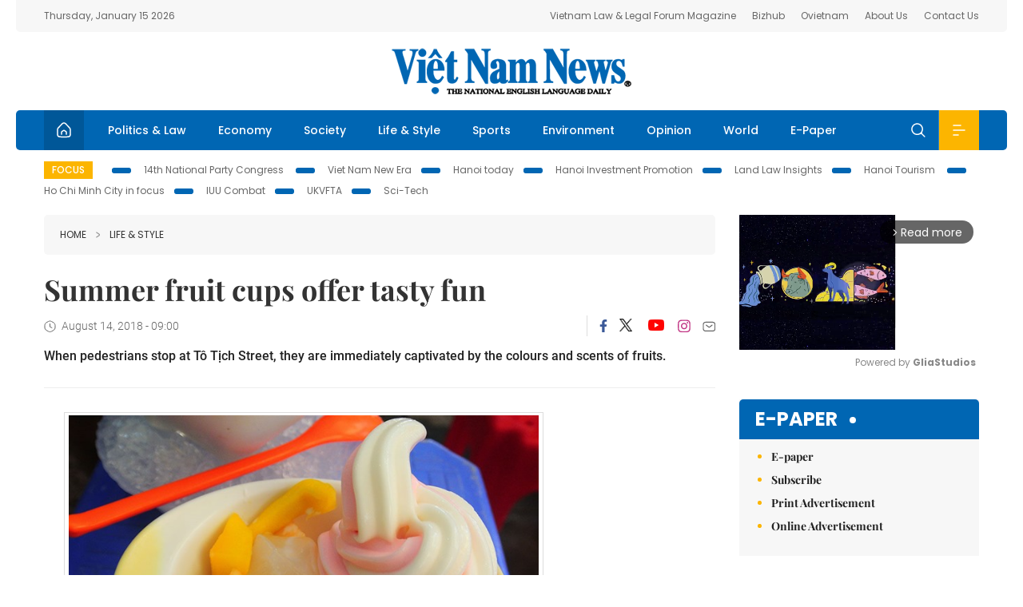

--- FILE ---
content_type: text/html; charset=utf-8
request_url: https://vietnamnews.vn/life-style/463660/summer-fruit-cups-offer-tasty-fun.html
body_size: 14900
content:
<!DOCTYPE html>
<html lang="en">
<head>
    <title>Summer fruit cups offer tasty fun</title>
    <meta http-equiv="Content-Type" content="text/html; charset=utf-8" />
<meta http-equiv="REFRESH" content="3600" />
<meta name="robots" content="index,follow" />
<meta name="revisit-after" content="1 days" />
<meta name="copyright" content="VietNam News" />
<meta http-equiv="content-language" content="en" />
<meta content='width=device-width, initial-scale=1.0, user-scalable=yes' name='viewport' />
<link hreflang="en" rel="alternate" href="https://vietnamnews.vn" />
    
    <meta name="title" content="Summer fruit cups offer tasty fun" />
    <meta name="description" content="
	When pedestrians stop at Tô Tịch Street, they are immediately captivated by the colours and scents of fruits.
" />
    <meta name="keywords" content="Vietnam News, Politics, Business, Economy, Society, Life, Sports, Environment, Your Say, English Through the News, Magazine, vietnam war, current news, Vietnamese to english, tin viet nam, latest news today, english newspapers, the vietnam war, news latest, today news headlines, nation news paper, today breaking news, vietnamese culture, vietnam history, bao vietnam, vietnam economy, today headlines, national news headlines, vietnam war summary, vietnam culture, vietnam government, news headline, daily nation today, daily nation newspaper headlines, newspaper headlines today, news website, báo online, headlines news, news site, war in vietnam, tin vietnam, vietnam people, vietnam today, vietnamese news, tin viet nam net, viet to english, news headlines for today, news paper online, national news in english, current news headlines, vietnam war history, english news papers, top news headlines, today hot news, english news headlines, vietnam conflict, up to the minute news, english daily, viet news, news highlights, viet news, today international news, govt news, the vietnam war summary, vietnam exports, việt nam, bao vn net, news.vn, baovietnam, thongtanxavietnam, vietnam plus, vietnam news agency" />

    <meta property="og:url" content="https://vietnamnews.vn/life-style/463660/summer-fruit-cups-offer-tasty-fun.html" />
    <meta property="og:type" content="article" />
    <meta property="og:site_name" content="vietnamnews.vn" />
    <meta property="og:title" content="Summer fruit cups offer tasty fun" />
    <meta property="og:description" content="
	When pedestrians stop at Tô Tịch Street, they are immediately captivated by the colours and scents of fruits.
" />
    <meta property="og:image" content="https://image.vietnamnews.vn/uploadvnnews/Article/2018/8/13/foodwise229104207AM.jpg" />

    <link rel="stylesheet" href="/template/desktop/styles/css/vnnews.css">
<link href="/css/vnn.desktop.css" rel="stylesheet" />
<script src="/template/desktop/js/jquery-3.5.1.min.js"></script>
<script src="/template/desktop/js/bootstrap.bundle.min.js"></script>
<script async src="/js/lazysizes.min.js"></script>

    
    <!-- Google tag (gtag.js) -->
<script async src="https://www.googletagmanager.com/gtag/js?id=G-HSL1JCKFJ5"></script>
<script>
    window.dataLayer = window.dataLayer || [];
    function gtag() { dataLayer.push(arguments); }
    gtag('js', new Date());
    gtag('config', 'G-HSL1JCKFJ5');
</script>

</head>
<body>

    <header class="site-header">
        <div class="topbar">
            <div class="l-grid d-flex">
                <div class="me-auto">Thursday, January 15 2026</div> 
                <ul class="ms-auto">
                    <li><a href="http://vietnamlawmagazine.vn">Vietnam Law & Legal Forum Magazine</a></li>
                    <li><a href="https://bizhub.vietnamnews.vn">Bizhub</a></li>
                    <li><a href="https://ovietnam.vietnamnews.vn">Ovietnam</a></li>
                    <li><a href="/about-us.html">About Us</a></li>
                    <li><a href="/contact-us.html">Contact Us</a></li>
                </ul>
            </div>
        </div>

        <div class="l-grid site-header__content">
            <div class="me-auto">
                
            </div>
            <h1><a href="/" class="logo" title="Việt Nam News">Việt Nam News</a></h1>
            <div class="ms-auto">
                
            </div>
        </div>

        <nav class="navbar site-header__nav">
            <div class="container-fluid l-grid">
                
<a href="/" class="home active"><i class="spr spr--home"></i></a>
    <a href="https://vietnamnews.vn/politics-laws" class="nav-item">Politics &amp; Law</a>
    <a href="https://vietnamnews.vn/economy" class="nav-item">Economy</a>
    <a href="https://vietnamnews.vn/society" class="nav-item">Society</a>
    <a href="https://vietnamnews.vn/life-style" class="nav-item">Life &amp; Style</a>
    <a href="https://vietnamnews.vn/sports" class="nav-item">Sports</a>
    <a href="https://vietnamnews.vn/environment" class="nav-item">Environment</a>
    <a href="https://vietnamnews.vn/opinion" class="nav-item">Opinion</a>
    <a href="https://vietnamnews.vn/world" class="nav-item">World</a>
<a href="/e-paper" class="nav-item">E-Paper</a>
<div class="nav-ultilites">
    <div class="position-relative">
        <div class="search-form">
            <input id="txtSearchDefault" class="form-control" placeholder="Keyword" onkeydown="searchDataDefaultEnter(this)">
            <a onclick="searchDataDefault()" class="search-icon"><i class="spr spr--search"></i></a>
        </div>

    </div>
   
    <div class="dropdown">
        <a  class="menu-icon" id="menu_dropdown"><i class="spr spr--menu"></i></a>
        <div class="dropdown-menu">
            <div class="row l-grid menu-list">

                <div class="col">
                                <div class="mb-4"><a href="https://vietnamnews.vn/brandinfo" class="menu-heading">Brandinfo</a></div>
                                <div class="mb-4">
                                    <a href="https://vietnamnews.vn/sunday" class="menu-heading">Sunday/Weekend</a>
                                        <a href="https://vietnamnews.vn/sunday-features" class="menu-item">Features</a>
                                </div>
                                <div class="mb-4"><a href="https://vietnamnews.vn/travel" class="menu-heading">Travel</a></div>
                </div>
                <div class="col">
                                <div class="mb-4"><a href="https://vietnamnews.vn/politics-laws" class="menu-heading">Politics &amp; Law</a></div>
                                <div class="mb-4"><a href="https://vietnamnews.vn/society" class="menu-heading">Society</a></div>
                                <div class="mb-4">
                                    <a href="https://vietnamnews.vn/economy" class="menu-heading">Economy</a>
                                        <a href="https://vietnamnews.vn/economy-business-beat" class="menu-item">Business Beat</a>
                                        <a href="https://vietnamnews.vn/economy-talking-shop" class="menu-item">Talking Shop</a>
                                </div>
                </div>
                <div class="col">
                                <div class="mb-4"><a href="https://vietnamnews.vn/environment" class="menu-heading">Environment</a></div>
                                <div class="mb-4"><a href="https://vietnamnews.vn/talk-around-town" class="menu-heading">Talk Around Town</a></div>
                                <div class="mb-4">
                                    <a href="https://vietnamnews.vn/opinion" class="menu-heading">Opinion</a>
                                        <a href="https://vietnamnews.vn/opinion-outlook" class="menu-item">Outlook</a>
                                        <a href="https://vietnamnews.vn/opinion-op-ed" class="menu-item">Op-Ed</a>
                                        <a href="https://vietnamnews.vn/opinion-in-the-spotlight" class="menu-item">In the Spotlight</a>
                                </div>
                </div>
                <div class="col">
                                <div class="mb-4">
                                    <a href="https://vietnamnews.vn/life-style" class="menu-heading">Life &amp; Style</a>
                                        <a href="https://vietnamnews.vn/life-style-expat-corner" class="menu-item">Expat Corner</a>
                                        <a href="https://vietnamnews.vn/life-style-nom-nom" class="menu-item">nom-nom</a>
                                </div>
                                <div class="mb-4"><a href="https://vietnamnews.vn/world" class="menu-heading">World</a></div>
                                <div class="mb-4"><a href="https://vietnamnews.vn/sports" class="menu-heading">Sports</a></div>
                </div>
                <div class="col">
                    <div class="mb-4"><a href="/video.html" class="menu-heading">Video</a></div>
                    <div class="mb-4"><a href="/gallery.html" class="menu-heading">Photo</a></div>
                    <div class="mb-4"><a href="/e-paper" class="menu-heading">E-Paper</a></div>
                </div>
            </div>
        </div>
    </div>
</div>


            </div>
        </nav>
    </header>   <!-- end .site-header -->
    <div class="site-content">
        <div class="l-grid">
            <div class="trending">
                <a style="cursor:pointer" href="/list-of-topics.html"><label>Focus</label></a>
                    <a href="https://vietnamnews.vn/topic/14th-national-party-congress/34">14th National Party Congress </a>
    <a href="https://vietnamnews.vn/topic/Viet Nam-New-Era/31">Viet Nam New Era</a>
    <a href="https://vietnamnews.vn/topic/hanoi-today/17">Hanoi today</a>
    <a href="https://vietnamnews.vn/topic/ha-noi-investment-promotion/25">Hanoi Investment Promotion</a>
    <a href="https://vietnamnews.vn/topic/Land Law Insights/29">Land Law Insights</a>
    <a href="https://vietnamnews.vn/topic/ha-noi-tourism/26">Hanoi Tourism </a>
    <a href="https://vietnamnews.vn/topic/ho-chi-minh-city-in-focus/18">Ho Chi Minh City in focus</a>
    <a href="https://vietnamnews.vn/topic/iuu-combat/36">IUU Combat</a>
    <a href="https://vietnamnews.vn/topic/ukvfta/11">UKVFTA</a>
    <a href="https://vietnamnews.vn/topic/science-tech/33">Sci-Tech</a>

            </div>
        </div>
        
<div class="l-grid">  

    <div class="l-content category">
        <div class="breadcrumbs">
            <div class="breadcrumbs__item">
                <a href="/">Home</a>
                <a href="https://vietnamnews.vn/life-style"><i class="spr spr--arrow-right"></i>Life &amp; Style</a>
            </div>
        </div>

        <div class="detail">
            <div class="detail__header">
                <h1 class="headline">Summer fruit cups offer tasty fun</h1>
                <div class="detail__meta">
                    <div class="datetime"><i class="spr spr--clock"></i>August 14, 2018 - 09:00</div>  
                    <div class="detail__social">
                        <div class="fb-likeshare">

                            <iframe src="https://www.facebook.com/plugins/like.php?href=https://vietnamnews.vn/life-style/463660/summer-fruit-cups-offer-tasty-fun.html&width=150&layout=button_count&action=like&size=small&share=true&height=20&&locale=en_US" width="150" height="20" style="border:none;overflow:hidden" scrolling="no" frameborder="0" allowfullscreen="true" allow="autoplay; clipboard-write; encrypted-media; picture-in-picture; web-share"></iframe>
                        </div>
                        <div class="social">
                            <a href="https://www.facebook.com/vietnamnewsvns" class="social-item" title="Facebook"><i class="spr spr--fb-default"></i></a>
                            <a href="https://x.com/VietnamNewsVNS" class="social-item" title="Twitter"><i class="spr spr--tt-default"></i></a>
                            <a href="https://www.youtube.com/c/VietnamNews1" class="social-item" title="Youtube"><i class="spr spr--yt-default"></i></a>
                            <a href="https://www.instagram.com/viet_nam_news/" class="social-item" title="Instagram"><i class="spr spr--ig-default"></i></a>
                            <a href="mailto:?body=From https://vietnamnews.vn/life-style/463660/summer-fruit-cups-offer-tasty-fun.html" class="social-item" title="Email"><i class="spr spr--mail"></i></a>
                        </div>
                    </div>
                </div>
                <div class="sapo">
                    <p>
	<span style="color: rgb(34, 34, 34); font-size: 16px; background-color: rgb(255, 255, 255);">When pedestrians stop at Tô Tịch Street, they are immediately captivated by the colours and scents of fruits.</span></p>

                    
                </div>
            </div>  <!-- end detail header -->

            <div class="detail__content">
                <div class="content">
                    <div id="abody">

<table border="0" cellpadding="1" cellspacing="1" style="margin:0 auto;max-width:600px;"><tbody><tr><td style="text-align:center;"><img border="0" hspace="3" id="200842" src="https://image.vietnamnews.vn/uploadvnnews/Article/2018/8/13/foodwise229104207AM.jpg" style="cursor-pointer" vspace="3"></td></tr><tr><td>I scream, you scream: Fruits can be served with ice cream to add more options to the menu. — Photo courtesy of Hoa Béo store</td></tr></tbody></table><div><a class="atitcontentvns" href="https://vietnamnews.vn" title="Viet Nam News">Viet Nam News </a><p><em>Minh Thu</em><o:p></o:p></p><p>When pedestrians stop at Tô Tịch Street, they are immediately captivated by the colours and scents of fruits. <o:p></o:p></p><p>There’s a reason Tô Tịch is known as the street of <em>hoa quả dầm </em>(mixed fruits): On a street just 100m long, nestled beside <st1:street w:st="on">Hàng Gai Street</st1:street>, there are several shops selling the dessert delicacy.<o:p></o:p></p><p>Though it is small and narrow, Tô Tịch Street is no less crowded and bustling than any other street thanks to all the fruits. When pedestrians finish walking and shopping at the Old Quarter, they usually come to savour these delicious mixed fresh fruits.<o:p></o:p></p><table border="0" cellpadding="1" cellspacing="1" style="margin-top: 0px; margin-bottom: 0px; max-width: 600px;"><tbody><tr><td style="text-align: center;"><img border="0" hspace="3" id="200845" src="https://image.vietnamnews.vn/uploadvnnews/Article/2018/8/13/totich614105245AM.jpg" vspace="3"></td></tr><tr><td>Check it out: The street attracts visitors, including tourists and youngsters, all year round, especially in the summer. — Photo vntrip.vn</td></tr></tbody></table><p>The street attracts visitors, including tourists and youngsters, all year round but especially in the summer. People can’t help falling in love with the cups filled with colourful fruits and blended ice. Sweat evaporates and the body is invigorated when one tucks into a cup of cold, sweet fruit. <o:p></o:p></p><p>Each shop offers slight variations on the basic cup of mixed fruits, but they usually include popular fruits such as strawberry, avocado, grape, longan, lychee, mango, jackfruit, dragon fruit, papaya, guava and watermelon, depending on the season.<o:p></o:p></p><p>All fruits are washed and their skin is removed. Then they are sliced into small pieces and mixed with condensed milk, coconut milk, a little fruit syrup and soft jelly. The glass of&nbsp;fresh, aromatic and tasty mixed fruits is ready to eat. <o:p></o:p></p><table border="0" cellpadding="1" cellspacing="1" style="margin-top: 0px; margin-bottom: 0px; max-width: 600px;"><tbody><tr><td style="text-align: center;"><img border="0" hspace="3" id="200844" src="https://image.vietnamnews.vn/uploadvnnews/Article/2018/8/13/29573256_10155597464508931_3783859745873025358_n123105240AM.jpg" vspace="3"></td></tr><tr><td>Simple: All fruits are washed and skinned, sliced into small pieces and then mixed with condensed milk, coconut milk, a little fruit syrup and soft jelly. — Photo courtesy of Hoa Béo</td></tr></tbody></table><p>Each mixed fruit cup offers a fresh flavour and eye-catching colours that gourmands will remember for a long time.<o:p></o:p></p><p>The shop owners are happy to add or remove specific kinds of fruits depending on customers’ preferences. For example, if you don’t like durian, you can tell them.<o:p></o:p></p><p>Besides mixed fruits with coconut milk, there are other options such as fruits mixed with yogurt, ice cream and a caramel dessert priced from VNĐ20,000-VNĐ40,000 (US$1-2) per portion. <o:p></o:p></p><p>Some of the most popular shops are Hoa Béo (17 Tô Tịch) and Hương Sinh Tố (25 Tô Tịch).<o:p></o:p></p><p>Mai Hoa, owner of Hoa Béo store, said she has sold the dessert for 20 years. People come in, order take-away and even call for delivery. Her shop is abuzz from the opening until late at night.<o:p></o:p></p><p>“This dish is very popular not only because of its tastiness but also its healthiness,” she said.<o:p></o:p></p><p>“Moreover, unlike smoothies, you do not need to wait for a long time, just sit down and you will have an attractive mixed fruit bowl right after ordering.”<o:p></o:p></p><table border="0" cellpadding="1" cellspacing="1" style="margin-top: 0px; margin-bottom: 0px; max-width: 600px;"><tbody><tr><td style="text-align: center;"><img border="0" hspace="3" id="200843" src="https://image.vietnamnews.vn/uploadvnnews/Article/2018/8/13/foodwise360104207AM.jpg" vspace="3"></td></tr><tr><td>One of a kind: Each mixed fruit cup offers fresh flavour and eye-catching colours that will be remembered long after the dish is eaten. — Photo courtesy of Hoa Béo</td></tr></tbody></table><p>“To save time when serving a large number of customers, glasses full of fruit cubes are prepared in advance and kept in the fridge,” she said.<o:p></o:p></p><p>Kiều Ngân from Hà Nội said Tô Tịch Street is a favourite place for her to hang out with her friends.<o:p></o:p></p><p>“To meet the demand of customers, now the sellers also serve some snacks such as fries and <em>nem chua rán</em> (fried fermented pork bar),” she said.<o:p></o:p></p><p>“A bowl or glass of mixed fruits doesn’t only feed our stomachs but also keeps our skin beautiful. I love it.”<o:p></o:p></p><p>The fruit cubes are arranged into beautiful and attractive layers in a crystal glass. When an order comes in, the seller simply adds the condensed milk, coconut and ice so that no customer will be kept waiting for long.<o:p></o:p></p><p>We all know that during the summer, and really any time, there’s nothing better than digging your teeth into fresh, cool fruits to beat the heat and get a serving of vitamins. — VNS</p></div><p>&nbsp;</p>
                        <div>
                        </div>

                    </div>

                    <div class="fb-likeshare">
                        <iframe src="https://www.facebook.com/plugins/like.php?href=https://vietnamnews.vn/life-style/463660/summer-fruit-cups-offer-tasty-fun.html&width=150&layout=button_count&action=like&size=small&share=true&height=20&&locale=en_US" width="150" height="20" style="border:none;overflow:hidden" scrolling="no" frameborder="0" allowfullscreen="true" allow="autoplay; clipboard-write; encrypted-media; picture-in-picture; web-share"></iframe>





                    </div>
                        <div class="detail__tags">
                            <label>Tags</label>
                                <a href="https://vietnamnews.vn/tags/7/vietnam.html">Vietnam</a>
                                <a href="https://vietnamnews.vn/tags/28/food.html">food</a>
                                <a href="https://vietnamnews.vn/tags/1837/snack.html">snack</a>
                                <a href="https://vietnamnews.vn/tags/2222/cuisine.html">cuisine</a>
                                <a href="https://vietnamnews.vn/tags/3882/old-quarter.html">Old Quarter</a>
                                <a href="https://vietnamnews.vn/tags/9114/vietnam-news.html">Vietnam News</a>
                                <a href="https://vietnamnews.vn/tags/40889/news.html">news</a>
                                <a href="https://vietnamnews.vn/tags/65291/to-tich.html">To Tich</a>
                                <a href="https://vietnamnews.vn/tags/65324/mixed-fruit.html">mixed fruit</a>

                        </div>
                    <div id="adv_category_bottom">
                    </div>
                </div>
                <div class="col-160">
                    <div id="adv_category_center">
                    </div>
                    
                </div>
            </div>  <!-- end detail content -->

            <div class="detail__footer">
                <script>

                    function resizeIframe(obj) {
                        obj.style.height = obj.contentWindow.document.documentElement.scrollHeight + 'px';
                    }
                
                </script>
                <iframe width="100%" height="100%" id="parent-iframe" name="parent-iframe" class="lazyload" data-src="https://vietnamnews.vn/ApiData/PostComment?id=463660&url=https://vietnamnews.vn/life-style/463660/summer-fruit-cups-offer-tasty-fun.html&total=0"
                        scrolling="no"
                        onload="this.height=this.contentWindow.document.documentElement.scrollHeight"
                        onresize="this.height=this.contentWindow.document.documentElement.scrollHeight"></iframe>
               

                    <div class="highlight">
                        <section class="zone zone--highlight">
                            <header class="zone__heading">
                                <h3><a href="#" class="heading">see also</a></h3>
                            </header>
                            <div class="zone__content">
                                <div class="row row-cols-3">
                                                <article class="col story">
<a href="https://vietnamnews.vn/life-style/1763747/horses-carry-hope.html" class="story__thumb"><img class="lazyload" data-src="https://image.vietnamnews.vn/uploadvnnews/Article/2026/1/14/478227_ngua.jpg" src="/images/vnn.jpg" alt=""></a>                                                    <a href="https://vietnamnews.vn/life-style" class="story__link">Life &amp; Style</a>
                                                    <h2><a href="https://vietnamnews.vn/life-style/1763747/horses-carry-hope.html" class="story__title">Horses carry hope</a></h2>
                                                </article>
                                                <article class="col story">
<a href="https://vietnamnews.vn/life-style/1763722/vna-opens-photo-exhibition-marking-the-14th-national-party-congress.html" class="story__thumb"><img class="lazyload" data-src="https://image.vietnamnews.vn/uploadvnnews/Article/2026/1/14/478162_ttx 02.jpg" src="/images/vnn.jpg" alt=""></a>                                                    <a href="https://vietnamnews.vn/life-style" class="story__link">Life &amp; Style</a>
                                                    <h2><a href="https://vietnamnews.vn/life-style/1763722/vna-opens-photo-exhibition-marking-the-14th-national-party-congress.html" class="story__title">VNA opens photo exhibition marking the 14th National Party Congress</a></h2>
                                                </article>
                                                <article class="col story">
<a href="https://vietnamnews.vn/life-style/1763715/photo-contest-on-cultural-and-natural-heritage-launched.html" class="story__thumb"><img class="lazyload" data-src="https://image.vietnamnews.vn/uploadvnnews/Article/2026/1/14/477883_5375527123566840_image.png" src="/images/vnn.jpg" alt=""></a>                                                    <a href="https://vietnamnews.vn/life-style" class="story__link">Life &amp; Style</a>
                                                    <h2><a href="https://vietnamnews.vn/life-style/1763715/photo-contest-on-cultural-and-natural-heritage-launched.html" class="story__title">Photo contest on cultural and natural heritage launched </a></h2>
                                                </article>
                                                <article class="col story">
<a href="https://vietnamnews.vn/life-style/1763657/composer-carries-ha-noi-in-his-memory.html" class="story__thumb"><img class="lazyload" data-src="https://image.vietnamnews.vn/uploadvnnews/Article/2026/1/13/477683_tran-tien.jpg" src="/images/vnn.jpg" alt=""></a>                                                    <a href="https://vietnamnews.vn/life-style" class="story__link">Life &amp; Style</a>
                                                    <h2><a href="https://vietnamnews.vn/life-style/1763657/composer-carries-ha-noi-in-his-memory.html" class="story__title">Composer carries H&#xE0; N&#x1ED9;i&#xA0;in his memory</a></h2>
                                                </article>
                                                <article class="col story">
<a href="https://vietnamnews.vn/life-style/1763656/art-programme-to-celebrate-the-14th-national-party-congress.html" class="story__thumb"><img class="lazyload" data-src="https://image.vietnamnews.vn/uploadvnnews/Article/2026/1/13/477772_art.jpg" src="/images/vnn.jpg" alt=""></a>                                                    <a href="https://vietnamnews.vn/life-style" class="story__link">Life &amp; Style</a>
                                                    <h2><a href="https://vietnamnews.vn/life-style/1763656/art-programme-to-celebrate-the-14th-national-party-congress.html" class="story__title">Art programme to celebrate the 14th National Party Congress</a></h2>
                                                </article>
                                                <article class="col story">
<a href="https://vietnamnews.vn/life-style/1763655/free-tickets-for-concert-celebrating-14th-national-party-congress.html" class="story__thumb"><img class="lazyload" data-src="https://image.vietnamnews.vn/uploadvnnews/Article/2026/1/13/477836_5375415671121786_image.png" src="/images/vnn.jpg" alt=""></a>                                                    <a href="https://vietnamnews.vn/life-style" class="story__link">Life &amp; Style</a>
                                                    <h2><a href="https://vietnamnews.vn/life-style/1763655/free-tickets-for-concert-celebrating-14th-national-party-congress.html" class="story__title">Free tickets for concert celebrating 14th National Party Congress </a></h2>
                                                </article>
                                </div>
                            </div>
                        </section>
                    </div>

                    <section class="zone zone--morestory">
                        <header class="zone__heading">
                            <h3 class="heading">More on this story</h3>
                        </header>
                        <div class="zone__content">
                            <div class="timeline">

                                    <article class="col story">
                                            <a href="https://vietnamnews.vn/life-style/463702/top-vietnamese-female-swimmer-releases-autobiography.html" class="story__thumb"><img class="lazyload" data-src="https://image.vietnamnews.vn/uploadvnnews/Article/2018/8/13/tien_phong_kinh_ngu_anh_vien_boi_loi_upry6042417PM.jpg" src="/images/vnn.jpg" alt=""></a>

                                        <a href="https://vietnamnews.vn/life-style" class="story__link">Life &amp; Style</a>
                                        <h2><a href="https://vietnamnews.vn/life-style/463702/top-vietnamese-female-swimmer-releases-autobiography.html" class="story__title">Top Vietnamese female swimmer releases autobiography</a></h2>
                                        <div class="summary"><p>
	<strong><span style="font-weight:normal;">Untold stories about the life and career of Việt Nam’s top female swimmer, Nguyễn Thị Ánh Viên, are revealed to public in her autobiography which has recently been released.</span></strong></p>
</div>
                                    </article>
                                    <article class="col story">
                                            <a href="https://vietnamnews.vn/life-style/463665/translator-to-get-honour-from-french-embassy.html" class="story__thumb"><img class="lazyload" data-src="https://image.vietnamnews.vn/uploadvnnews/Article/2018/8/13/anh22112504AM.jpg" src="/images/vnn.jpg" alt=""></a>

                                        <a href="https://vietnamnews.vn/life-style" class="story__link">Life &amp; Style</a>
                                        <h2><a href="https://vietnamnews.vn/life-style/463665/translator-to-get-honour-from-french-embassy.html" class="story__title">Translator to get honour from French Embassy</a></h2>
                                        <div class="summary"><p>
	Freelance translator Nguyễn Nhật Anh, director of Nhã Nam Culture and Communications JSC, will be awarded the Knight of the Order of Arts and Literature by the French Embassy on August 16 for his contributions to introducing French ideology in Việt Nam.</p>
</div>
                                    </article>
                                    <article class="col story">
                                            <a href="https://vietnamnews.vn/life-style/463658/indonesian-embassy-promotes-asian-games-2018.html" class="story__thumb"><img class="lazyload" data-src="https://image.vietnamnews.vn/uploadvnnews/Article/2018/8/13/IMG_1371555100351AM.JPG" src="/images/vnn.jpg" alt=""></a>

                                        <a href="https://vietnamnews.vn/life-style" class="story__link">Life &amp; Style</a>
                                        <h2><a href="https://vietnamnews.vn/life-style/463658/indonesian-embassy-promotes-asian-games-2018.html" class="story__title">Indonesian Embassy promotes Asian Games 2018</a></h2>
                                        <div class="summary"><p>
	The images of Indonesia and the Asian Games 2018 have been promoted to Vietnamese people through live music, modern and traditional Indonesian dance performances and exciting games.</p>
</div>
                                    </article>
                                    <article class="col story">
                                            <a href="https://vietnamnews.vn/life-style/463659/the-meg-chomps-up-competition-at-n-america-box-office.html" class="story__thumb"><img class="lazyload" data-src="https://image.vietnamnews.vn/uploadvnnews/Article/2018/8/13/film197101814AM.jpg" src="/images/vnn.jpg" alt=""></a>

                                        <a href="https://vietnamnews.vn/life-style" class="story__link">Life &amp; Style</a>
                                        <h2><a href="https://vietnamnews.vn/life-style/463659/the-meg-chomps-up-competition-at-n-america-box-office.html" class="story__title">The Meg chomps up competition at N.America box office</a></h2>
                                        <div class="summary"><p>
	The North American box office was under attack from sci-fi horror film <em>The Meg</em> this weekend, industry estimates showed on Sunday, as it more than doubled the earnings of its closest competitor to claim the top spot.</p>
</div>
                                    </article>
                                    <article class="col story">
                                            <a href="https://vietnamnews.vn/life-style/463655/crowd-funded-headstone-marks-lost-grave-of-poet-william-blake.html" class="story__thumb"><img class="lazyload" data-src="https://image.vietnamnews.vn/uploadvnnews/Article/2018/8/13/poet9582817AM.jpg" src="/images/vnn.jpg" alt=""></a>

                                        <a href="https://vietnamnews.vn/life-style" class="story__link">Life &amp; Style</a>
                                        <h2><a href="https://vietnamnews.vn/life-style/463655/crowd-funded-headstone-marks-lost-grave-of-poet-william-blake.html" class="story__title">Crowd-funded headstone marks lost grave of poet William Blake</a></h2>
                                        <div class="summary"><p>
	The lost resting place of British poet and artist William Blake was finally marked on Sunday with a gravestone, almost 200 years after he died.</p>
</div>
                                    </article>
                                    <article class="col story">
                                            <a href="https://vietnamnews.vn/life-style/463227/hand-foot-mouth-disease-in-children.html" class="story__thumb"><img class="lazyload" data-src="https://image.vietnamnews.vn/uploadvnnews/Article/2018/8/6/NguuyenTrungHa702102850AM.jpeg" src="/images/vnn.jpg" alt=""></a>

                                        <a href="https://vietnamnews.vn/life-style" class="story__link">Life &amp; Style</a>
                                        <h2><a href="https://vietnamnews.vn/life-style/463227/hand-foot-mouth-disease-in-children.html" class="story__title">Hand foot mouth disease in children</a></h2>
                                        <div class="summary"><p>
	Hand Foot Mouth Disease (HFMD) is a highly contagious infectious disease caused by Coxsackie virus (A16) and Enterovirus 71 (EV71). In Việt Nam, HFMD occurs throughout the year, but the peak season is from March until May and September to December. Children can get HFMD at all ages but children below 3 years are more susceptible, as they have not developed immunity against the virus.</p>
</div>
                                    </article>
                                    <article class="col story">
                                            <a href="https://vietnamnews.vn/life-style/463581/pm-approves-nghe-an-relic-restoration-plans.html" class="story__thumb"><img class="lazyload" data-src="https://image.vietnamnews.vn/uploadvnnews/Article/2018/8/10/ho217833810PM.jpg" src="/images/vnn.jpg" alt=""></a>

                                        <a href="https://vietnamnews.vn/life-style" class="story__link">Life &amp; Style</a>
                                        <h2><a href="https://vietnamnews.vn/life-style/463581/pm-approves-nghe-an-relic-restoration-plans.html" class="story__title">PM approves Ngh&#x1EC7; An relic restoration plans</a></h2>
                                        <div class="summary"><p style="color: rgb(34, 34, 34); font-size: 16px;">
	Prime Minister Nguyễn Xuân Phúc has just approved a master plan to preserve and develop the President Hồ Chí Minh Memorial Special National Relic Site in Kim Liên Village, Nam Đàn District in the central province of Nghệ An.</p>
<div>
	&nbsp;</div>
</div>
                                    </article>
                                    <article class="col story">
                                            <a href="https://vietnamnews.vn/life-style/463606/vietnamese-designers-head-to-london-design-biennale.html" class="story__thumb"><img class="lazyload" data-src="https://image.vietnamnews.vn/uploadvnnews/Article/2018/8/10/37386196_235689410585234_5184550813657202688_n59464927PM.jpg" src="/images/vnn.jpg" alt=""></a>

                                        <a href="https://vietnamnews.vn/life-style" class="story__link">Life &amp; Style</a>
                                        <h2><a href="https://vietnamnews.vn/life-style/463606/vietnamese-designers-head-to-london-design-biennale.html" class="story__title">Vietnamese designers head to London Design Biennale</a></h2>
                                        <div class="summary"><p>
	<span style="font-size:16px;">Vietnamese designers are for the first time heading to a major exhibition in London next month.</span></p>
</div>
                                    </article>
                                    <article class="col story">
                                            <a href="https://vietnamnews.vn/life-style/462986/hue-girl-offers-inspiration-to-the-disabled.html" class="story__thumb"><img class="lazyload" data-src="https://image.vietnamnews.vn/uploadvnnews/Article/2018/8/1/a25432844PM.jpg" src="/images/vnn.jpg" alt=""></a>

                                        <a href="https://vietnamnews.vn/life-style" class="story__link">Life &amp; Style</a>
                                        <h2><a href="https://vietnamnews.vn/life-style/462986/hue-girl-offers-inspiration-to-the-disabled.html" class="story__title">Hu&#x1EBF; girl offers inspiration to the disabled</a></h2>
                                        <div class="summary"><p>
	Born in the former imperial capital city of Huế, Lê Thị Thanh Nhàn did not want to learn the local paper flower craft. Huế is famous for the craft, especially in the Thanh Tiên paper flower making village on the city’s outskirts.</p>
</div>
                                    </article>
                            </div>
                        </div>
                    </section>

            </div>  <!-- end detail footer -->
        </div>  <!-- end .detail -->
    </div>

    <div class="sidebar">

        <div id="adv_category_right_top">
<div class='banner'><div class="gliaplayer-container"
    data-slot="vietnamnews_desktop">
</div>
<script>
    (function (src, width) {
        if (window.screen.width > width) {
            const tag = document.createElement('script')
            tag.onload = function () {
              this.setAttribute('loaded', '')
            }
            tag.async = true
            tag.src = src
            const s = document.getElementsByTagName('script')[0]
            s.parentNode.insertBefore(tag, s)
        }
    })("https://player.gliacloud.com/player/vietnamnews_desktop", 600)
</script>
<div class="gliaplayer-container"
    data-slot="vietnamnews_mobile">
</div>
<script>
    (function (src, width) {
        if (window.screen.width <= width) {
            const tag = document.createElement('script')
            tag.onload = function () {
              this.setAttribute('loaded', '')
            }
            tag.async = true
            tag.src = src
            const s = document.getElementsByTagName('script')[0]
            s.parentNode.insertBefore(tag, s)
        }
    })("https://player.gliacloud.com/player/vietnamnews_mobile", 600)
</script></div>        </div>
        <section class="aside has-bg">
    <header class="aside__heading">
        <h3><a class="heading" href="/e-paper">E-paper</a></h3>
    </header>
    <div class="aside__content">
        <ul class="event-list">
            <li><a href="/e-paper">E-paper</a></li>
            <li><a href="https://image.vietnamnews.vn/MediaUpload/Doc/subscription-vns.doc">Subscribe</a></li>
            <li><a target="_blank" href="https://image.vietnamnews.vn/MediaUpload/Doc/printing-adv-rates.jpg">Print Advertisement</a></li>
            <li><a target="_blank" href="https://image.vietnamnews.vn/MediaUpload/Doc/online-adv-rates.jpg">Online Advertisement</a></li>
        </ul>
    </div>
</section>
        
<section class="aside aside--latest">
    <ul class="nav nav-tabs" id="latestTab" role="tablist">
        <li class="nav-item" role="presentation">
            <button class="nav-link active" id="latest-tab" data-bs-toggle="tab" data-bs-target="#latest" type="button" role="tab" aria-controls="latest" aria-selected="true">Latest</button>
        </li>
        <li class="nav-item" role="presentation">
            <button class="nav-link" id="mostread-tab" data-bs-toggle="tab" data-bs-target="#mostread" type="button" role="tab" aria-controls="mostread" aria-selected="false">Most read</button>
        </li>
    </ul>
    <div class="tab-content">
        <div class="tab-pane fade show active" id="latest" role="tabpanel" aria-labelledby="latest-tab">
                <article class="story">
<a href="https://vietnamnews.vn/society/1763768/man-charged-over-cultivation-of-more-than-760-cannabis-plants.html" class="story__thumb"><img class="lazyload" data-src="https://image.vietnamnews.vn/uploadvnnews/Article/2026/1/14/478266_5376668889016303_1e85ee96-c0e3-4e33-a9c7-1d5974f0a62e.jpg" src="/images/vnn.jpg" alt=""></a>                    <h2><a href="https://vietnamnews.vn/society/1763768/man-charged-over-cultivation-of-more-than-760-cannabis-plants.html" class="story__title">Man charged over cultivation of more than 760 cannabis plants</a></h2>
                    <div class="number">1.</div>
                </article>
                <article class="story">
<a href="https://vietnamnews.vn/society/1763767/former-food-safety-chiefs-handed-lengthy-prison-sentences-over-bribery.html" class="story__thumb"><img class="lazyload" data-src="https://image.vietnamnews.vn/uploadvnnews/Article/2026/1/14/478258_5376603802887497_141.jpg" src="/images/vnn.jpg" alt=""></a>                    <h2><a href="https://vietnamnews.vn/society/1763767/former-food-safety-chiefs-handed-lengthy-prison-sentences-over-bribery.html" class="story__title">Former food safety chiefs handed lengthy prison sentences over bribery</a></h2>
                    <div class="number">2.</div>
                </article>
                <article class="story">
<a href="https://vietnamnews.vn/society/1763766/ha-noi-metro-carries-nearly-21-million-passengers-last-year-as-revenue-beats-targets.html" class="story__thumb"><img class="lazyload" data-src="https://image.vietnamnews.vn/uploadvnnews/Article/2026/1/14/478256_5376594715434322_vna_potal_nguoi_dan_un_un_tro_lai_thu_do_sau_ky_nghi_le_304_-_15_8010230.jpg" src="/images/vnn.jpg" alt=""></a>                    <h2><a href="https://vietnamnews.vn/society/1763766/ha-noi-metro-carries-nearly-21-million-passengers-last-year-as-revenue-beats-targets.html" class="story__title">H&#xE0; N&#x1ED9;i Metro carries nearly 21 million passengers last year, as revenue beats targets</a></h2>
                    <div class="number">3.</div>
                </article>
                <article class="story">
<a href="https://vietnamnews.vn/politics-laws/1763765/party-chief-hosts-outgoing-cambodian-ambassador.html" class="story__thumb"><img class="lazyload" data-src="https://image.vietnamnews.vn/uploadvnnews/Article/2026/1/14/478252_5376584294606267_to.jpg" src="/images/vnn.jpg" alt=""></a>                    <h2><a href="https://vietnamnews.vn/politics-laws/1763765/party-chief-hosts-outgoing-cambodian-ambassador.html" class="story__title">Party chief hosts outgoing Cambodian ambassador</a></h2>
                    <div class="number">4.</div>
                </article>
                <article class="story">
<a href="https://vietnamnews.vn/society/1763763/thanh-hoa-man-faces-charges-for-anti-state-social-media-activity.html" class="story__thumb"><img class="lazyload" data-src="https://image.vietnamnews.vn/uploadvnnews/Article/2026/1/14/478248_5376583026790154_t1.jpg" src="/images/vnn.jpg" alt=""></a>                    <h2><a href="https://vietnamnews.vn/society/1763763/thanh-hoa-man-faces-charges-for-anti-state-social-media-activity.html" class="story__title">Thanh Ho&#xE1; man faces charges for anti-State social media activity</a></h2>
                    <div class="number">5.</div>
                </article>
        </div>
        <div class="tab-pane fade" id="mostread" role="tabpanel" aria-labelledby="mostread-tab">
                <article class="story">
<a href="https://vietnamnews.vn/media-outreach/1721641/keeping-seniors-safe-connected-and-independent-at-home-with-arlo.html" class="story__thumb"><img class="lazyload" data-src="https://release.media-outreach.com/release.php/Images/Thumb/550x366/652542/652542-arlo-logo-jpeg-550x366.jpeg&#xA;      arlo-logo.jpeg" src="/images/vnn.jpg" alt=""></a>                    <h2><a href="https://vietnamnews.vn/media-outreach/1721641/keeping-seniors-safe-connected-and-independent-at-home-with-arlo.html" class="story__title">Keeping Seniors Safe, Connected, and Independent at Home with Arlo</a></h2>
                    <div class="number">1.</div>
                </article>
        </div>
    </div>
</section>
    
    <div class="event">
        <a href="https://vietnamnews.vn/topic/science-tech/33" class="story__thumb">
<span>Sci-Tech</span>        </a>
        <ul class="event-list">
            <li><a href="https://vietnamnews.vn/economy/1733105/digital-technology-industry-surpasses-2025-targets.html">Digital technology industry surpasses 2025 targets</a></li>
                <li><a href="https://vietnamnews.vn/economy/1733010/viet-nam-s-semiconductor-surge-underscores-mounting-demand-for-skilled-workers.html">Vi&#x1EC7;t Nam&#x2019;s semiconductor surge underscores mounting demand for skilled workers</a></li>
                <li><a href="https://vietnamnews.vn/politics-laws/1732975/party-chief-s-conclusion-on-science-technology-innovation-digital-transformation-announced.html">Party chief&#x2019;s conclusion on science-technology, innovation, digital transformation announced</a></li>
        </ul>
      
    </div>
    <div class="event">
        <a href="https://vietnamnews.vn/topic/hanoi-today/17" class="story__thumb">
<span>Hanoi today</span>        </a>
        <ul class="event-list">
            <li><a href="https://vietnamnews.vn/politics-laws/1728858/nguyen-duy-ngoc-assigned-as-secretary-of-ha-noi-party-committee.html">Nguy&#x1EC5;n Duy Ng&#x1ECD;c assigned as Secretary of H&#xE0; N&#x1ED9;i Party Committee</a></li>
                <li><a href="https://vietnamnews.vn/politics-laws/1727494/ha-noi-party-committee-for-2025-2030-term-has-75-members.html">H&#xE0; N&#x1ED9;i Party Committee for 2025-2030 term has 75 members</a></li>
                <li><a href="https://vietnamnews.vn/opinion/1727469/building-ha-noi-into-leading-cultural-industry-centre-in-asia.html">Building H&#xE0; N&#x1ED9;i into leading cultural industry centre in Asia</a></li>
        </ul>
      
    </div>
    <div class="event">
        <a href="https://vietnamnews.vn/topic/ha-noi-investment-promotion/25" class="story__thumb">
<span>Hanoi Investment Promotion</span>        </a>
        <ul class="event-list">
            <li><a href="https://vietnamnews.vn/economy/1763443/ha-noi-strengthens-smes-fdi-links.html">H&#xE0; N&#x1ED9;i strengthens SMEs-FDI links</a></li>
                <li><a href="https://vietnamnews.vn/economy/1732724/ha-noi-shopping-festival-2025-opens-to-boost-domestic-consumption.html">H&#xE0; N&#x1ED9;i shopping festival 2025 opens to boost domestic consumption</a></li>
                <li><a href="https://vietnamnews.vn/economy/1731523/ha-noi-rolls-out-new-incentives-to-accelerate-green-industrial-development.html">H&#xE0; N&#x1ED9;i rolls out new incentives to accelerate green industrial development</a></li>
        </ul>
      
    </div>
    <div class="event">
        <a href="https://vietnamnews.vn/topic/ha-noi-tourism/26" class="story__thumb">
<span>Hanoi Tourism </span>        </a>
        <ul class="event-list">
            <li><a href="https://vietnamnews.vn/society/1733140/ha-noi-tourism-off-to-a-flying-start-in-early-2026-revenue-tops-79m.html">H&#xE0; N&#x1ED9;i tourism off to a flying start in early 2026, revenue tops $79m</a></li>
                <li><a href="https://vietnamnews.vn/life-style/1732726/ha-noi-welcomes-more-than-33-7-million-visitors-in-2025.html">H&#xE0; N&#x1ED9;i welcomes more than 33.7 million visitors in 2025</a></li>
                <li><a href="https://vietnamnews.vn/life-style/1732340/ha-no-i-seeks-solutions-for-more-achievements-in-tourism-in-2026.html">Ha&#x300; N&#xF4;&#x323;i seeks solutions for more achievements in tourism in 2026 </a></li>
        </ul>
      
    </div>
    <div class="event">
        <a href="https://vietnamnews.vn/topic/brandinfo/6" class="story__thumb">
<img class="lazyload" data-src="https://image.vietnamnews.vn/uploadvnnews//Adv/2017/5/4/brand-info-pic-1.png" src="/images/vnn.jpg" alt=""><span>Brandinfo</span>        </a>
        <ul class="event-list">
            <li><a href="https://vietnamnews.vn/brandinfo/1763658/a-more-fulfilling-tet-togetherness-with-fe-credit-prizes-worth-over-vnd-3-billion.html">A more fulfilling T&#x1EBF;t togetherness with FE CREDIT prizes worth over VND 3 billion</a></li>
                <li><a href="https://vietnamnews.vn/brandinfo/1763465/sun-phuquoc-airways-achieves-the-highest-on-time-performance-in-viet-nam-s-aviation-market.html">Sun PhuQuoc Airways achieves the highest on-time performance in Vi&#x1EC7;t Nam&#x2019;s aviation market</a></li>
                <li><a href="https://vietnamnews.vn/brandinfo/1763335/us-magazine-recommends-sa-pa-among-top-destinations-for-2026.html">US magazine recommends Sa Pa among top destinations for 2026</a></li>
        </ul>
      
    </div>
    <div class="event">
        <a href="https://vietnamnews.vn/topic/scoop/7" class="story__thumb">
<img class="lazyload" data-src="https://image.vietnamnews.vn/uploadvnnews//Adv/2016/11/26/logosea.jpg" src="/images/vnn.jpg" alt=""><span>scoop</span>        </a>
        <ul class="event-list">
            <li><a href="https://vietnamnews.vn/society/1550168/journalists-work-to-spread-love-for-truong-sa.html">Journalists work to spread&#xA0;love for Tr&#x1B0;&#x1EDD;ng Sa</a></li>
                <li><a href="https://vietnamnews.vn/society/1550141/six-streets-in-ha-noi-to-be-named-after-truong-sa-archipelago-s-islands.html">Six streets in H&#xE0; N&#x1ED9;i to be named after Tr&#x1B0;&#x1EDD;ng Sa Archipelago&#x2019;s islands</a></li>
                <li><a href="https://vietnamnews.vn/politics-laws/1549929/viet-nam-concerned-about-recent-developments-in-east-sea-diplomat.html">Vi&#x1EC7;t Nam concerned about recent developments in East Sea: Diplomat</a></li>
        </ul>
      
    </div>
    <div class="event">
        <a href="https://vietnamnews.vn/topic/nomnom/8" class="story__thumb">
<img class="lazyload" data-src="https://image.vietnamnews.vn/uploadvnnews//Adv/2019/7/19/nomnom.jpg" src="/images/vnn.jpg" alt=""><span>nomnom</span>        </a>
        <ul class="event-list">
            <li><a href="https://vietnamnews.vn/life-style/1315216/let-s-get-spicey.html">Let&#x27;s get spicey</a></li>
                <li><a href="https://vietnamnews.vn/life-style/1311597/jelly-mooncake.html">Jelly mooncake</a></li>
                <li><a href="https://vietnamnews.vn/brand-info/1072373/how-virtual-learning-prepares-students-for-the-future-that-does-not-yet-exist.html">How virtual learning prepares students for the future that does not yet exist</a></li>
        </ul>
      
    </div>


   



        <div id="adv_category_right_bottom">
        </div>

    </div>
</div>

<div class="l-grid">
    <div id="adv_category_footer">
    </div>
</div>





    </div>
    <footer class="site-footer">
        <div class="site-footer__menu">
            <div class="row l-grid menu-list">
                <div class="col">
                <div class="mb-4"><a href="https://vietnamnews.vn/brandinfo" class="menu-heading">Brandinfo</a></div>
                <div class="mb-4">
                    <a href="https://vietnamnews.vn/sunday" class="menu-heading">Sunday/Weekend</a>
                        <a href="https://vietnamnews.vn/sunday-features" class="menu-item">Features</a>
                </div>
                <div class="mb-4"><a href="https://vietnamnews.vn/travel" class="menu-heading">Travel</a></div>
                <div class="mb-4"><a href="https://vietnamnews.vn/politics-laws" class="menu-heading">Politics &amp; Law</a></div>
</div>
<div class="col">
                <div class="mb-4"><a href="https://vietnamnews.vn/society" class="menu-heading">Society</a></div>
                <div class="mb-4">
                    <a href="https://vietnamnews.vn/economy" class="menu-heading">Economy</a>
                        <a href="https://vietnamnews.vn/economy-business-beat" class="menu-item">Business Beat</a>
                        <a href="https://vietnamnews.vn/economy-talking-shop" class="menu-item">Talking Shop</a>
                </div>
                <div class="mb-4"><a href="https://vietnamnews.vn/environment" class="menu-heading">Environment</a></div>
                <div class="mb-4"><a href="https://vietnamnews.vn/talk-around-town" class="menu-heading">Talk Around Town</a></div>
                <div class="mb-4">
                    <a href="https://vietnamnews.vn/opinion" class="menu-heading">Opinion</a>
                        <a href="https://vietnamnews.vn/opinion-outlook" class="menu-item">Outlook</a>
                        <a href="https://vietnamnews.vn/opinion-op-ed" class="menu-item">Op-Ed</a>
                        <a href="https://vietnamnews.vn/opinion-in-the-spotlight" class="menu-item">In the Spotlight</a>
                </div>

</div>
<div class="col">
                <div class="mb-4">
                    <a href="https://vietnamnews.vn/life-style" class="menu-heading">Life &amp; Style</a>
                        <a href="https://vietnamnews.vn/life-style-expat-corner" class="menu-item">Expat Corner</a>
                        <a href="https://vietnamnews.vn/life-style-nom-nom" class="menu-item">nom-nom</a>
                </div>
                <div class="mb-4"><a href="https://vietnamnews.vn/world" class="menu-heading">World</a></div>
                <div class="mb-4"><a href="https://vietnamnews.vn/sports" class="menu-heading">Sports</a></div>
    <div class="mb-4"><a href="/video.html" class="menu-heading">Video</a></div>
    <div class="mb-4"><a href="/gallery.html" class="menu-heading">Photo</a></div>
    <div class="mb-4"><a href="/e-paper" class="menu-heading">E-Paper</a></div>
</div>

<div class="col">
    <a href="https://bizhub.vietnamnews.vn" title="bizhub"><img src="/template/desktop/styles/img/bizhub_logo.png" alt=""></a>
    <div class="row bizhub-cate">
        <a class="col menu-heading" href="https://bizhub.vietnamnews.vn/news">News</a>
        <a class="col menu-heading" href="https://bizhub.vietnamnews.vn/tech">Tech</a>
        <a class="col menu-heading" href="https://bizhub.vietnamnews.vn/banking">Banking</a>
        <a class="col menu-heading" href="https://bizhub.vietnamnews.vn/wheels">Wheels</a>
        <a class="col menu-heading" href="https://bizhub.vietnamnews.vn/property">Property</a>
        <a class="col menu-heading" href="https://bizhub.vietnamnews.vn/biz-guide">Biz Guide</a>
        <a class="col menu-heading" href="https://bizhub.vietnamnews.vn/markets">Markets</a>
        <a class="col menu-heading" href="https://bizhub.vietnamnews.vn/events">Events</a>
    </div>
</div>



            </div>
        </div>

        <div class="l-grid">
            <ul id="scroller">
                <li>
                    <a href="https://www.lecourrier.vn/" target="_blank"><img class="lazyload" data-src="https://vietnamnews.vn/template/desktop/styles/img/lecourrier.jpg" src="/images/vnn.jpg" alt=""></a>
                </li>
                <li>
                    <a href="https://www.vietnamplus.vn/" target="_blank"><img class="lazyload" data-src="https://vietnamnews.vn/template/desktop/styles/img/vc.jpg" src="/images/vnn.jpg" alt=""></a>
                </li>
                <li>
                    <a href="https://bnews.vn/" target="_blank"><img class="lazyload" data-src="https://vietnamnews.vn/template/desktop/styles/img/imgo.jpg" src="/images/vnn.jpg" alt=""></a>
                </li>
                <li>
                    <a href="https://vietnam.vnanet.vn/english/" target="_blank"><img class="lazyload" data-src="https://vietnamnews.vn/template/desktop/styles/img/logo-ba.png" src="/images/vnn.jpg" alt=""></a>
                </li>
                <li>
                    <a href="https://www.thethaovanhoa.vn/" target="_blank"><img class="lazyload" data-src="https://vietnamnews.vn/template/desktop/styles/img/ttvh.gif" src="/images/vnn.jpg" alt=""></a>
                </li>
                <li>
                    <a href="https://vnanet.vn/" target="_blank"><img class="lazyload" data-src="https://vietnamnews.vn/template/desktop/styles/img/_previmg.png" src="/images/vnn.jpg" alt=""></a>
                </li>
                <li>
                    <a href="https://vnews.gov.vn/" target="_blank"><img class="lazyload" data-src="https://vietnamnews.vn/template/desktop/styles/img/logo-vnews.jpg" src="/images/vnn.jpg" alt=""></a>
                </li>
                <li>
                    <a href="https://baotintuc.vn/" target="_blank"><img class="lazyload" data-src="https://vietnamnews.vn/template/desktop/styles/img/mset-tintuc-2010.jpg" src="/images/vnn.jpg" alt=""></a>
                </li>
                <li>
                    <a href="https://vietnamlawmagazine.vn/" target="_blank"><img class="lazyload" data-src="https://vietnamnews.vn/template/desktop/styles/img/vietnamlaw.gif" src="/images/vnn.jpg" alt=""></a>
                </li>
                <li>
                    <a href="https://dantocmiennui.vn/" target="_blank"><img class="lazyload" data-src="https://vietnamnews.vn/template/desktop/styles/img/dantocmiennui.jpg" src="/images/vnn.jpg" alt=""></a>
                </li>
                <li>
                    <a href="https://sachthongtan.vn/" target="_blank"><img class="lazyload" data-src="https://vietnamnews.vn/template/desktop/styles/img/logo-nxbtt2-1.png" src="/images/vnn.jpg" alt=""></a>
                </li>
                <li>
                    <a href="https://happyvietnam.vnanet.vn/en" target="_blank"><img src="https://vietnamnews.vn/template/desktop/styles/img/logo-happy-vietnam.jpg" alt="Happy Vietnam"></a>
                </li>
                <li>
                    <a href="https://bizhub.vn/" target="_blank"><img class="lazyload" data-src="https://vietnamnews.vn/template/desktop/styles/img/bizhub_logo.png" src="/images/vnn.jpg" alt=""></a>
                </li>
                <li>
                    <a href="https://ovietnam.vn/" target="_blank"><img class="lazyload" data-src="https://vietnamnews.vn/template/desktop/styles/img/ovietnam_logo.png" src="/images/vnn.jpg" alt=""></a>
                </li>
            </ul>
        </div>

        <div class="site-footer__info">
            <div class="d-flex l-grid">
                <p>
                    Copyrights 2012 Viet Nam News. All rights reserved.<br>
                    Add:79 Ly Thuong Kiet Street, Ha Noi, Viet Nam. Editor_In_Chief: Nguyen Minh<br>
                    Tel: 84-24-39332316 - Fax: 84-24-39332311 - E-mail: vnnews@vnagency.com.vn<br>
                    Publication Permit: 13/GP-BVHTTDL.
                </p>
                <div class="link">
                    <a href="/">Home</a>
                    <a id="sitemap-popup" style="cursor:pointer">Sitemap</a>
                    <a href="/about-us.html">About us</a>
                    <a href="/contact-us.html">Contact us</a>
                    <a href="/privacy.html">Privacy & Terms</a>
                    <a href="/rss">RSS</a>
                </div>
            </div>
        </div>
    </footer><!-- end .site-footer -->
    <a id="backtotop"><i class="spr spr--arrow-top"></i></a>
    <!-- JS -->
    
    <script src="/template/desktop/js/jquery.simplyscroll.min.js"></script>
    <!-- JS Slick -->
    <script src="/template/desktop/js/slick.min.js"></script>
    
    <!-- JS Custom -->
    <script src="/template/desktop/js/custom.js"></script>
    <script src="/template/desktop/js/search.js"></script>
    <script>
        function writeLogging(type, url, id) {  
        }
    </script>
    
    <script type="text/javascript">
        writeLogging('news', 'https://vietnamnews.vn/life-style/463660/summer-fruit-cups-offer-tasty-fun.html',463660);
    </script>
    <script>
       

        $('.slider-for').slick({
            slidesToShow: 1,
            slidesToScroll: 1,
            arrows: false,
            fade: true,
            asNavFor: '.slider-nav'
        });
        $('.slider-nav').slick({
            slidesToShow: 5,
            slidesToScroll: 1,
            asNavFor: '.slider-for',
            arrows: false,
            focusOnSelect: true
        });
    </script>


</body>
</html>


--- FILE ---
content_type: application/javascript; charset=utf-8
request_url: https://fundingchoicesmessages.google.com/f/AGSKWxWjKps29LsElDgBpC52bM3UtnVidPOH8uj40VoYANHROUPDHaLi8uI_3_gBGIW_n1ffoGvqLCp7nnOyBZpjXtUa82dP-WUqxEJCiBQvAjWVNIJBijQhC4T9QIS4oCqRgHkG0cT1yYIZR1cGk-ocImAqQ6wixv-itw2wNxRRoJGoJpYtFaDYLKHXv2-B/_/samsung_ad./puff_ad?_advertise./adkingpro-/adexample?
body_size: -1289
content:
window['aacc23c0-aaef-418f-8944-be33f5018688'] = true;